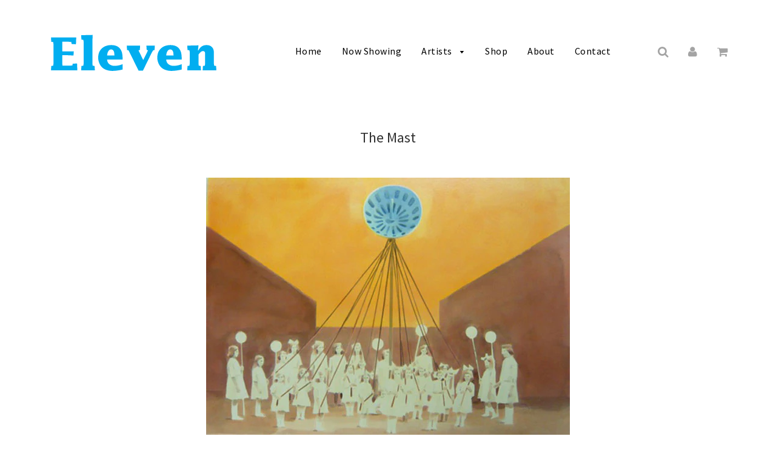

--- FILE ---
content_type: text/javascript
request_url: https://elevenfineart.com/cdn/shop/t/3/assets/custom.js?v=107126057408717221271486726776
body_size: -50
content:
$(window).load(function(){var homepageProductsBlock=$(".homepage-featured-grid-item");homepageProductsBlock.on("mouseenter mouseleave",function(e){homepageProductsBlock.not(this).stop(!0).fadeTo("fast",e.type=="mouseenter"?.2:1)});var homepageCollection=$(".homepage-collection-grid-item");homepageCollection.on("mouseenter mouseleave",function(e){homepageCollection.not(this).stop(!0).fadeTo("fast",e.type=="mouseenter"?.2:1)});var homepageInstagram=$(".homepage-instagram-indiv");homepageInstagram.on("mouseenter mouseleave",function(e){homepageInstagram.not(this).stop(!0).fadeTo("fast",e.type=="mouseenter"?.2:1)})}),$(".homepage-hero-content-overlay-menu-item").imagesLoaded({background:!0},function(){$(".homepage-hero-text-advert-link").hover(function(){$(".homepage-hero-content-overlay-advert").fadeIn(1,function(){$(".homepage-hero-content-overlay-advert").addClass("active")})},function(){$(".homepage-hero-content-overlay-advert").fadeIn(1,function(){$(".homepage-hero-content-overlay-advert").removeClass("active"),$(".homepage-hero-content-overlay-advert").css("display","")})})}),$(document).ready(function(){$("#homepage-blog-mobile").owlCarousel({singleItem:!0,autoHeight:!0}),$("#homepage-collection-mobile").owlCarousel({singleItem:!0,autoHeight:!0})}),$(document).ready(function(){var $window=$(window);function checkWidth(){var windowsize=$window.width();if(windowsize>768){var context=$(".context"),uiSticky=$(".ui.sticky");context.height()>uiSticky.height()&&$(".ui.sticky").sticky({context:".context",bottomOffset:50,observeChanges:!0})}else console.log(windowsize)}checkWidth(),$(window).resize(checkWidth)});var $grid2=$(".blog-article-wrapper").masonry({itemSelector:".blog-grid-item",columnWidth:".blog-grid-item",gutter:".blog-gutter-sizer",percentPosition:!0});$(".homepage-indiv-section-wrapper:first").addClass("first-homepage-block"),$(document).ready(function(){$(".site-nav").addClass("js"),$(".site-nav li").hover(function(){$("ul",$(this)).fadeIn()},function(){$("ul",$(this)).fadeOut()}),$("a").focus(function(){$(".site-nav ul").fadeOut()}),$(".site-nav li a").focus(function(){$("ul",$(this).parent()).fadeIn()}),$(".site-nav li li a").unbind()}),$(".flexslider").flexslider({animation:"fade",controlNav:!1,slideshowSpeed:5e3,directionNav:!0});
//# sourceMappingURL=/cdn/shop/t/3/assets/custom.js.map?v=107126057408717221271486726776
